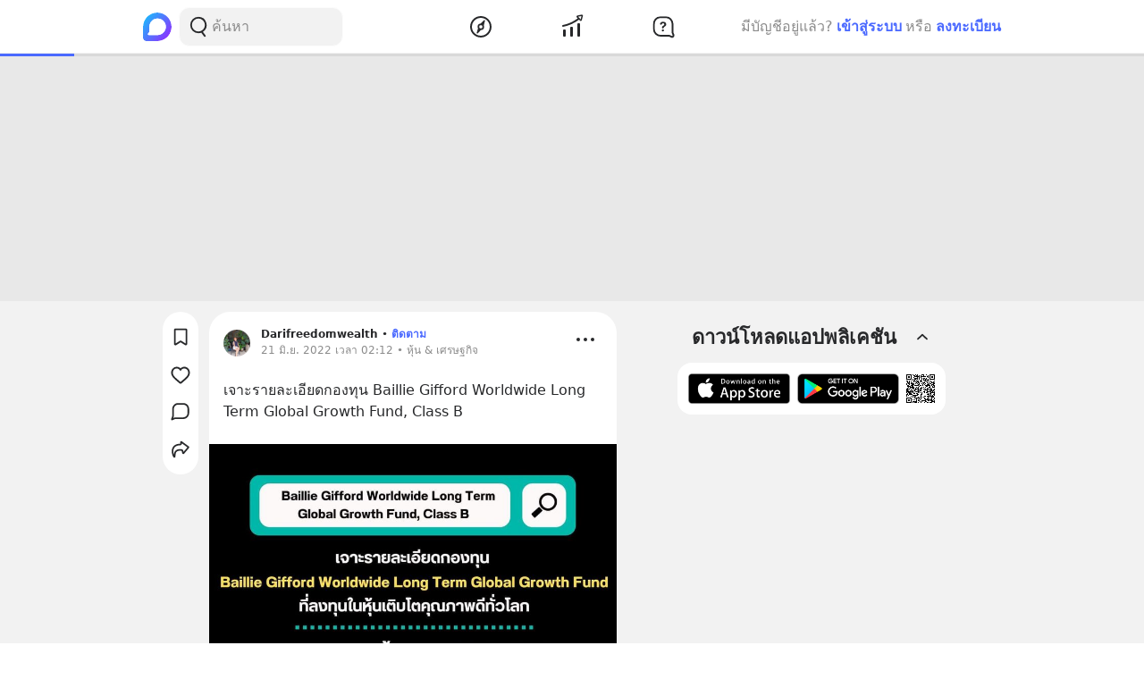

--- FILE ---
content_type: text/html; charset=utf-8
request_url: https://www.google.com/recaptcha/api2/aframe
body_size: 266
content:
<!DOCTYPE HTML><html><head><meta http-equiv="content-type" content="text/html; charset=UTF-8"></head><body><script nonce="beV05Z185nSJ_qtXqB1liw">/** Anti-fraud and anti-abuse applications only. See google.com/recaptcha */ try{var clients={'sodar':'https://pagead2.googlesyndication.com/pagead/sodar?'};window.addEventListener("message",function(a){try{if(a.source===window.parent){var b=JSON.parse(a.data);var c=clients[b['id']];if(c){var d=document.createElement('img');d.src=c+b['params']+'&rc='+(localStorage.getItem("rc::a")?sessionStorage.getItem("rc::b"):"");window.document.body.appendChild(d);sessionStorage.setItem("rc::e",parseInt(sessionStorage.getItem("rc::e")||0)+1);localStorage.setItem("rc::h",'1769579853565');}}}catch(b){}});window.parent.postMessage("_grecaptcha_ready", "*");}catch(b){}</script></body></html>

--- FILE ---
content_type: text/javascript; charset=UTF-8
request_url: https://s2.blockdit.com/z/42.6.5/_next/static/chunks/pages/questions/popular-a314ac6baa824297.js
body_size: 3881
content:
(self.webpackChunk_N_E=self.webpackChunk_N_E||[]).push([[79964],{92135:function(e,t,n){"use strict";n.r(t),n.d(t,{default:function(){return b}});var r=n(67294),o=n(9008),i=n.n(o),s=n(61371),a=n(39902),c=n(3539),l=n(28693),u=n(29950),d=n(79927),p=n(74664),f=n(85893);function b(){var e=(0,u.tv)(),t=(0,l.$G)(["questions"]).t,n=[t("questions:questions"),t("questions:popular"),"Blockdit"].join(" | ");return(0,f.jsxs)(r.Fragment,{children:[(0,f.jsxs)(i(),{children:[(0,f.jsx)("title",{children:n}),(0,f.jsx)("meta",{content:"".concat(c.Z.baseurl).concat(e.asPath),property:"og:url"}),(0,f.jsx)("meta",{content:(0,p.e)("/app/og-image.png"),property:"og:image"}),(0,f.jsx)("meta",{content:n,property:"og:title"}),(0,f.jsx)("meta",{content:c.Z.site.description,property:"og:description"})]}),(0,f.jsx)(a.Z,{path:"questions/popular"}),(0,f.jsx)(s.Z,{mode:"v6_question_popular"})]})}b.isRequiredAuthentication=!1,b.Layout=d.S,b.getInitialProps=function(){return{namespacesRequired:["questions","user-settings","feed","settings"]}}},39902:function(e,t,n){"use strict";n.d(t,{Z:function(){return a}});n(67294);var r=n(9008),o=n.n(r),i=n(3539),s=n(85893);function a(e){var t=e.path,n=e.ogImageWidth,r=void 0===n?1200:n,a=e.ogImageHeight,c=void 0===a?1200:a;return(0,s.jsxs)(o(),{children:[(0,s.jsx)("meta",{content:"".concat(i.Z.app_link.url_scheme,"://").concat(t),property:"al:ios:url"}),(0,s.jsx)("meta",{content:i.Z.app_link.ios_id,property:"al:ios:app_store_id"}),(0,s.jsx)("meta",{content:i.Z.app_link.app_name,property:"al:ios:app_name"}),(0,s.jsx)("meta",{content:"".concat(i.Z.app_link.url_scheme,"://").concat(t),property:"al:android:url"}),(0,s.jsx)("meta",{content:i.Z.app_link.android_id,property:"al:android:package"}),(0,s.jsx)("meta",{content:i.Z.app_link.app_name,property:"al:android:app_name"}),(0,s.jsx)("meta",{content:"".concat(r),property:"og:image:width"}),(0,s.jsx)("meta",{content:"".concat(c),property:"og:image:height"}),(0,s.jsx)("meta",{content:i.Z.fbAppId,property:"fb:app_id"})]})}},61371:function(e,t,n){"use strict";n.d(t,{Z:function(){return X}});var r=n(59499),o=n(90116),i=n(67294),s=n(6812),a=n(5152),c=n.n(a),l=n(94572),u=n(65115),d=n(26341),p=n(58654),f=n(70260),b=n(85893);function g(e,t){var n=Object.keys(e);if(Object.getOwnPropertySymbols){var r=Object.getOwnPropertySymbols(e);t&&(r=r.filter((function(t){return Object.getOwnPropertyDescriptor(e,t).enumerable}))),n.push.apply(n,r)}return n}function m(e){for(var t=1;t<arguments.length;t++){var n=null!=arguments[t]?arguments[t]:{};t%2?g(Object(n),!0).forEach((function(t){(0,r.Z)(e,t,n[t])})):Object.getOwnPropertyDescriptors?Object.defineProperties(e,Object.getOwnPropertyDescriptors(n)):g(Object(n)).forEach((function(t){Object.defineProperty(e,t,Object.getOwnPropertyDescriptor(n,t))}))}return e}function h(e){return(0,b.jsx)("svg",m(m({"data-tintable":!0,"data-type":"svgr-icon",fill:"none",height:30,width:30,xmlns:"http://www.w3.org/2000/svg"},e),{},{children:(0,b.jsx)("path",{clipRule:"evenodd",d:"M15 2.1c.655 0 1.202.5 1.273 1.163l.006.133v1.109l.127.021c3.633.652 6.395 3.756 6.634 7.51l.012.262.005.264v3.195a7.57 7.57 0 0 0 2.635 5.76c.481.417.753 1.013.753 1.644a2.147 2.147 0 0 1-1.974 2.15l-.152.006-4.286-.002-1.718 1.635a4.78 4.78 0 0 1-3.212 1.2l-.229-.008a4.78 4.78 0 0 1-2.921-1.222l-1.707-1.605-4.564.002c-1.123 0-2.044-.885-2.122-2.002l-.005-.154c0-.63.27-1.226.744-1.636a7.57 7.57 0 0 0 2.639-5.476l.005-.292v-3.194c0-3.971 2.831-7.352 6.655-8.037l.122-.021v-1.11c0-.67.503-1.222 1.15-1.288zm1.889 23.688h-3.476l.098.07c.37.246.794.406 1.238.465l.224.022.172.005.21-.007a2.96 2.96 0 0 0 1.42-.474zM14.953 6.129l-1.04.169c-2.89.518-5.053 3.034-5.165 6.018l-.005.246v3.226l-.006.326a9.37 9.37 0 0 1-3.259 6.77.36.36 0 0 0-.123.277c0 .174.118.32.257.348l.07.008h18.577l.083-.001c.166-.013.303-.167.303-.355 0-.11-.045-.21-.125-.279a9.37 9.37 0 0 1-3.258-6.811l-.005-.314v-3.168l-.004-.236c-.095-2.988-2.248-5.513-5.126-6.048l-.236-.039zm4.703 6.096a1.29 1.29 0 0 1 0 1.805l-5.174 5.245a1.25 1.25 0 0 1-1.786 0l-1.977-2.004a1.29 1.29 0 0 1 0-1.805c.493-.5 1.293-.5 1.786 0l1.084 1.098 4.28-4.339a1.25 1.25 0 0 1 1.787 0",fill:"#27282A",fillRule:"evenodd"})}))}var j,v=n(30860),x=n(6374),y=n(76062),w=n(4470),O=n(95606),P=n(57124),_=n(66671),q=n(36915),k=n(28693),Z=n(39467),S=n(29950),A=n(54181),C=n(13950),D=n(71383),N=(0,n(40493).Z)(j||(j=(0,D.Z)(["\n  query QuestionSubscribeUnAcknowledgeCount {\n    currentuser {\n      id\n      question_subscribe_unacknowledged_count\n    }\n  }\n"])));function E(e,t){var n=Object.keys(e);if(Object.getOwnPropertySymbols){var r=Object.getOwnPropertySymbols(e);t&&(r=r.filter((function(t){return Object.getOwnPropertyDescriptor(e,t).enumerable}))),n.push.apply(n,r)}return n}function G(e){for(var t=1;t<arguments.length;t++){var n=null!=arguments[t]?arguments[t]:{};t%2?E(Object(n),!0).forEach((function(t){(0,r.Z)(e,t,n[t])})):Object.getOwnPropertyDescriptors?Object.defineProperties(e,Object.getOwnPropertyDescriptors(n)):E(Object(n)).forEach((function(t){Object.defineProperty(e,t,Object.getOwnPropertyDescriptor(n,t))}))}return e}var M=c()((function(){return n.e(55743).then(n.bind(n,55743))}),{loadableGenerated:{webpack:function(){return[55743]}}}),R=c()((function(){return Promise.resolve().then(n.bind(n,70260))}),{loadableGenerated:{webpack:function(){return[70260]}}}),L=c()((function(){return n.e(13254).then(n.bind(n,13138))}),{loadableGenerated:{webpack:function(){return[13138]}}}),Q=c()((function(){return Promise.all([n.e(15661),n.e(95071),n.e(85244)]).then(n.bind(n,95071))}),{loadableGenerated:{webpack:function(){return[95071]}}});function z(e){var t=e.menuPages,n=(0,k.$G)("questions").t;return(0,b.jsxs)("div",{className:"flex items-center mb-4",children:[(0,b.jsx)("h3",{className:"min-w-0 flex-grow",children:n("questions:question")}),(0,b.jsx)("ul",{className:"flex items-center",children:t.filter((function(e){return e.visible})).map((function(e,t){var n=e.icon,r=e.unAcknowledgeCount,o=e.href;return(0,b.jsx)("li",{className:"flex-shrink-0",children:(0,b.jsx)(Z.Z,{href:o,children:(0,b.jsx)("a",{className:"block hover:no-underline text-black hover:text-black",children:(0,b.jsxs)("div",{className:"relative",children:[n,!!r&&(0,b.jsx)("div",{className:"min-w-[18px] absolute -top-1 right-1 text-center text-xs px-1 bg-danger text-common-white rounded-full translate-x-1/2 font-semibold",children:r>9?"9+":r})]})})})},t)}))})]})}function X(e){var t=e.mode,n=e.slug,r=(0,S.tv)().push,a=(0,k.$G)(["questions","no_items"]).t,c=function(){var e=(0,S.tv)(),t=e.pathname,n=e.query.slug,r=(0,P.a)().auth.currentUser,o=(0,k.$G)("questions").t,i=(0,s.aM)(N,{fetchPolicy:"cache-first",skip:!r}).data,a=(0,s.aM)(C.Z,{fetchPolicy:"cache-first"}).data,c=null!==i&&void 0!==i&&i.currentuser?null===i||void 0===i?void 0:i.currentuser.question_subscribe_unacknowledged_count:null,l=(null===a||void 0===a?void 0:a.question_menus)||null,u=[{visible:!!r,label:o("questions:for_you"),active:"/questions/for-you"===t,icon:(0,b.jsx)(O.Z,{}),href:"/questions/for-you"},{visible:!0,label:o("questions:popular"),active:"/questions/popular"===t,icon:(0,b.jsx)(y.Z,{}),href:"/questions/popular"},{visible:!0,label:o("questions:latest"),active:"/questions/latest"===t,icon:(0,b.jsx)(x.Z,{}),href:"/questions/latest"}],d=[{visible:!!r,unAcknowledgeCount:c,active:"/questions/alert"===t,icon:(0,b.jsx)(h,{}),href:"/questions/alert"}],p=(l?l.range.data.map((function(e){var r=e.slug;return{visible:!0,label:e.name,iconImgUrl:e.icon,active:"/questions/category/[slug]"===t&&n===r,href:{pathname:"/questions/category/[slug]",query:{slug:r}}}})):[]).filter((function(e){return e.active}));return{menuFilters:u,menuPages:d,activeQuestionMenuCategory:p.length>0?p[0]:null}}(),g=c.menuFilters,m=c.menuPages,j=c.activeQuestionMenuCategory,Z=(0,q.a)({mode:t,slug:n}),D=Z.modalAuthentication,E=Z.modalAuthenticationSet,X=Z.modalCategoriesSelect,I=Z.modalCategoriesSelectSet,W=Z.modalSimilarQuestions,F=Z.modalSimilarQuestionsSet,$=Z.modalQuestionCreate,U=Z.modalQuestionCreateSet,T=Z.feed,B=Z.onLoadMore,H=Z.onAskQuestion,K=Z.onCategoriesAllSelect,V=(0,_.W)().billboardAds,J=[].concat((0,o.Z)(g),[j?G({tag:"button",shouldShowArrowDown:!0,onClick:K},j):{visible:!0,tag:"button",shouldShowArrowDown:!0,label:a("questions:category"),icon:(0,b.jsx)(v.Z,{}),onClick:K}]);return(0,b.jsxs)(i.Fragment,{children:[(0,b.jsxs)(A.RK,{className:"justify-center",children:[(0,b.jsxs)(A.fG,{className:"mb-3 flex-grow md:flex-grow-0",children:[(0,b.jsx)(u.Z,{}),(0,b.jsxs)("div",{className:"bg-white p-4 rounded-xxl my-3 mx-3 sm:mx-0",children:[(0,b.jsx)(z,{menuPages:m}),(0,b.jsxs)("button",{className:"bg-warm-gray-1 text-gray-scale-2 flex items-center gap-2 w-full text-left p-1 rounded",onClick:H,children:[(0,b.jsx)("div",{className:"flex-shrink-0",children:(0,b.jsx)(w.Z,{})}),(0,b.jsx)("div",{className:"min-w-0 flex-grow truncate",children:a("questions:ask_question_placeholder")})]})]}),(0,b.jsx)(p.Z,{className:"mx-3 sm:mx-0",menus:J.filter((function(e){return e.visible})),isEnableOnLargeScreen:!0,withAnchorArrow:!0}),(0,b.jsx)(d.Z,{feed:T,onLoadMore:B})]}),(0,b.jsx)(A.b,{mode:"sticky-ads",children:(0,b.jsx)(l.default,{showAds:(null===V||void 0===V?void 0:V.size)===_.d.LG})})]}),D&&(0,b.jsx)(M,{mode:"login",onClose:function(){return E(null)}}),X&&(0,b.jsx)(R,{mode:f.MODE.question,selectedCategory:{slug:n},onClose:function(){return I(!1)},onSelect:function(e){var t=e.slug;r({pathname:"/questions/category/[slug]",query:{slug:t}})}}),W&&(0,b.jsx)(L,G(G({},W),{},{onClose:function(){return F(null)}})),$&&(0,b.jsx)(Q,G(G({},$),{},{onClose:function(){return U(null)}}))]})}},34132:function(e,t,n){"use strict";n.d(t,{Z:function(){return a}});var r=n(59499),o=(n(67294),n(85893));function i(e,t){var n=Object.keys(e);if(Object.getOwnPropertySymbols){var r=Object.getOwnPropertySymbols(e);t&&(r=r.filter((function(t){return Object.getOwnPropertyDescriptor(e,t).enumerable}))),n.push.apply(n,r)}return n}function s(e){for(var t=1;t<arguments.length;t++){var n=null!=arguments[t]?arguments[t]:{};t%2?i(Object(n),!0).forEach((function(t){(0,r.Z)(e,t,n[t])})):Object.getOwnPropertyDescriptors?Object.defineProperties(e,Object.getOwnPropertyDescriptors(n)):i(Object(n)).forEach((function(t){Object.defineProperty(e,t,Object.getOwnPropertyDescriptor(n,t))}))}return e}function a(e){return(0,o.jsx)("svg",s(s({"data-tintable":!0,"data-type":"svgr-icon",fill:"none",height:20,width:20,xmlns:"http://www.w3.org/2000/svg"},e),{},{children:(0,o.jsx)("path",{clipRule:"evenodd",d:"m10.612 7.089 5 4.615.083.089a.9.9 0 0 1-.033 1.183l-.089.083-.1.071a.9.9 0 0 1-1.082-.103l-4.389-4.053-4.39 4.053-.096.076a.9.9 0 0 1-1.126-1.399l5-4.615.11-.086a.9.9 0 0 1 1.111.086",fill:"#27282A",fillRule:"evenodd"})}))}},6374:function(e,t,n){"use strict";n.d(t,{Z:function(){return a}});var r=n(59499),o=(n(67294),n(85893));function i(e,t){var n=Object.keys(e);if(Object.getOwnPropertySymbols){var r=Object.getOwnPropertySymbols(e);t&&(r=r.filter((function(t){return Object.getOwnPropertyDescriptor(e,t).enumerable}))),n.push.apply(n,r)}return n}function s(e){for(var t=1;t<arguments.length;t++){var n=null!=arguments[t]?arguments[t]:{};t%2?i(Object(n),!0).forEach((function(t){(0,r.Z)(e,t,n[t])})):Object.getOwnPropertyDescriptors?Object.defineProperties(e,Object.getOwnPropertyDescriptors(n)):i(Object(n)).forEach((function(t){Object.defineProperty(e,t,Object.getOwnPropertyDescriptor(n,t))}))}return e}function a(e){return(0,o.jsx)("svg",s(s({"data-tintable":!0,"data-type":"svgr-icon",fill:"none",height:24,width:24,xmlns:"http://www.w3.org/2000/svg"},e),{},{children:(0,o.jsx)("path",{clipRule:"evenodd",d:"M12 21a9 9 0 1 0 0-18 9 9 0 0 0 0 18m-.793-13v4.086l-1.5 1.5A1 1 0 1 0 11.121 15l1.5-1.5a2 2 0 0 0 .586-1.414V8a1 1 0 1 0-2 0",fill:"#27282A",fillRule:"evenodd"})}))}},66671:function(e,t,n){"use strict";n.d(t,{W:function(){return s},d:function(){return i}});var r=n(67294),o=n(3539),i={LG:"LG",XS:"XS"};function s(){var e=(0,r.useState)(null),t=e[0],n=e[1];return(0,r.useEffect)((function(){var e=window.innerWidth||window.document.body.clientWidth;n(e>=992?{slot:o.Z.adsense.billboard,size:i.LG}:{slot:o.Z.adsense.billboardXS,size:i.XS})}),[]),{billboardAds:t}}},69673:function(e,t,n){(window.__NEXT_P=window.__NEXT_P||[]).push(["/questions/popular",function(){return n(92135)}])}},function(e){e.O(0,[42238,68337,84003,34022,25794,32922,33272,8548,95886,58654,90219,91528,46216,33489,77483,93913,78240,83943,16424,18085,97590,49774,92888,40179],(function(){return t=69673,e(e.s=t);var t}));var t=e.O();_N_E=t}]);